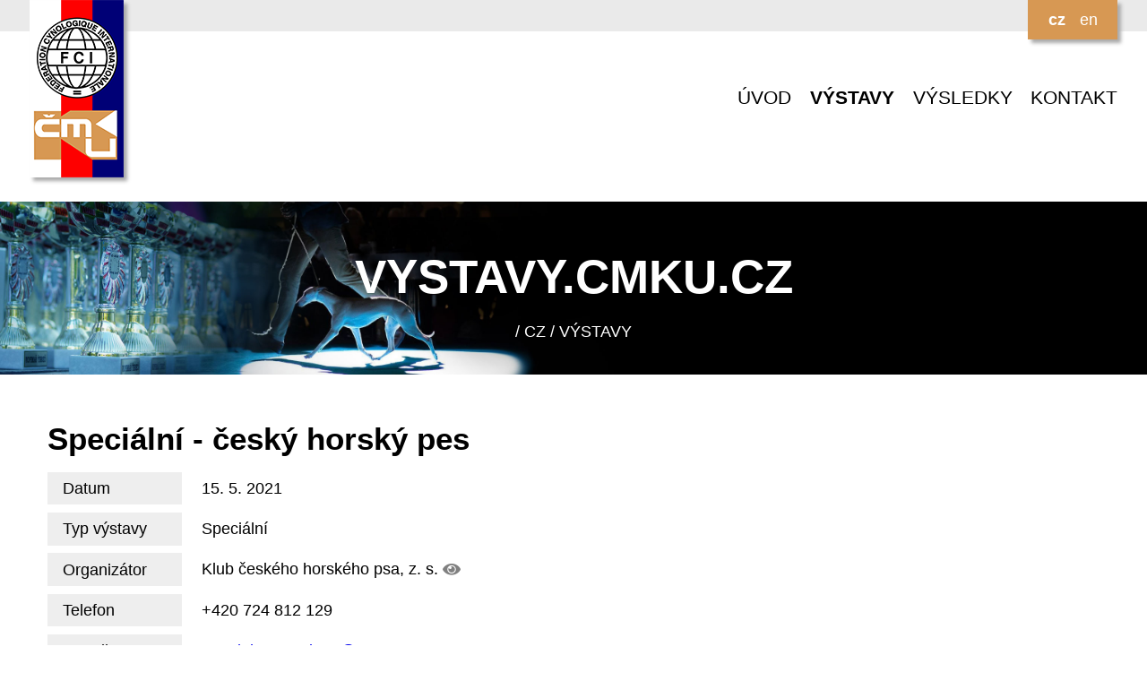

--- FILE ---
content_type: text/html; charset=UTF-8
request_url: https://vystavy.cmku.cz/cz/vystavy/detail-vystavy/24999
body_size: 1233
content:
<!DOCTYPE html>
<html lang="cs">
<head>
    <title>ČMKU VÝSTAVY</title>
    <meta charset="UTF-8">
    <link rel="shortcut icon" type="image/x-icon" href="/favicon.ico" />
    <meta name="viewport" content="width=device-width, initial-scale=1.0">
    <meta name="keywords" content="" />
    <meta name="description" content="" />
    <link rel="shortcut icon" href="/img/favicon.ico">
    <link rel="stylesheet" href="https://use.fontawesome.com/releases/v5.6.3/css/all.css" integrity="sha384-UHRtZLI+pbxtHCWp1t77Bi1L4ZtiqrqD80Kn4Z8NTSRyMA2Fd33n5dQ8lWUE00s/" crossorigin="anonymous">
    <link href="https://fonts.googleapis.com/css?family=Open+sans&amp;subset=latin-ext" rel="stylesheet">
    <link href="/css/lightbox.css" rel="stylesheet">
    <link href="/css/mobile.css" rel="stylesheet">
    <link media="only screen and (min-width: 640px)" href="/css/tablet.css" rel="stylesheet">
    <link media="only screen and (min-width: 800px)" href="/css/desktop.css" rel="stylesheet">
    <link rel="stylesheet" href="/css/jquery-ui.css" type="text/css" media="all" />
    <script src="/js/jquery.min.js"></script>
    <script src="/js/jquery-ui.min.js"></script>
    <script src="/js/lightbox.min.js"></script>
</head>
<body>

<div id="header">
    <div class="page">
        <img src="/img/cmku-logo.png" alt="ČMKU" id="logo" />
        <div id="languages">
            <a href="/cz/vystavy/detail-vystavy/24999" class="lang_active">cz</a>
<a href="/en/vystavy/detail-vystavy/24999">en</a>
        </div>
        <br class="clear" />
    </div>
</div>


<div id="menu">
<div class="page">
        <nav id="site-navigation">
            <label for="toggle-mobile-menu">&#9776;</label>
            <input id="toggle-mobile-menu" type="checkbox" />
            <ul id="main-menu">
                <li><a href="/cz/uvod">ÚVOD</a></li>
<li><a href="/cz/vystavy" class="active">VÝSTAVY</a></li>
<li><a href="/cz/vysledky">VÝSLEDKY</a></li>
<li><a href="/cz/kontakt">KONTAKT</a></li>
            </ul>
        </nav>
    </div>

</div>


<div id="graphic">
    <div class="page">
        <div class="nadpis">
<h1>vystavy.<strong>cmku.cz</strong></h1>
/ cz / VÝSTAVY</div>
    </div>
</div>



<div class="content">
    <div class="page">
<h1>Speciální - český horský pes</h1>
<label>Datum</label>
15. 5. 2021<br /><label>Typ výstavy</label> Speciální <br /><label>Organizátor</label> Klub českého horského psa, z. s. <a href="/cz/vystavy/vystavy-poradatel/S2x1YiDEjWVza8OpaG8gaG9yc2vDqWhvIHBzYSwgei4gcy4=" title="Zobrazit výstavy pořádané touto organizací"> <i class="fas fa-eye"></i></a>
<br /><label>Telefon</label> +420 724 812 129<br /><label>E-mail</label> <a href="mailto:Matejekova.Helena@seznam.cz">Matejekova.Helena@seznam.cz</a><br /><label>WWW stránky</label> <a href="http://www.ceskyhorskypes.cz" target=\'_blank">http://www.ceskyhorskypes.cz</a><br /><h2>Výsledky jednotlivých plemen</h2><p>Výsledky nejsou zatím zadány</p><h2>Výsledky soutěží</h2><p>Výsledky nejsou zatím zadány</p>    </div>
</div>


<div id="footer">
    <div class="page">
        <div class="block">

        </div>
        <div class="block">

        </div>
        <div class="block">

        </div>
        <div class="block">

        </div>
        <br class="clear" />
    </div>
</div>

<div id="copyright">
    <div class="page">
        &copy; 2026 ČMKU
    </div>
</div>

</body>
</html>